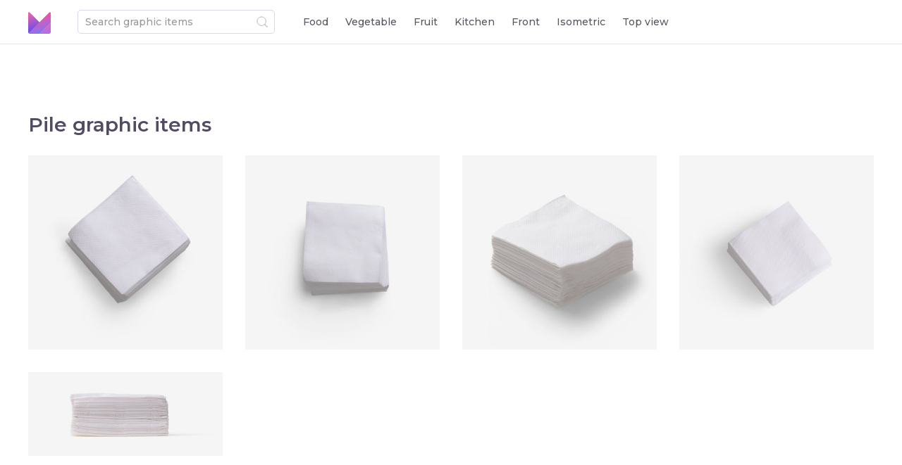

--- FILE ---
content_type: text/html; charset=UTF-8
request_url: https://mockup.graphics/assets/pile
body_size: 5532
content:
<!DOCTYPE html>
<html lang="en">
<head itemscope itemtype="http://schema.org/WPHeader">
    <meta charset="UTF-8">

    <link href="/mockup_graphics/style/assets.css?v=152" rel="stylesheet"> 

  
    <title itemprop="headline">Pile graphic assets</title>

    

        <meta itemprop="description" name="description" property="og:description" content="Graphic resources for designers and creators">
    <meta itemprop="keywords" name="keywords" content="Mockups, Graphics, Assets, Images, Photos, Design">
    <meta name="p:domain_verify" content="b3e37523a3a53890d3489530b40a9566"/>
    <meta name="viewport" content="width=device-width, initial-scale=1">

    <!-- TradeDoubler site verification 3203657 -->
    
<meta property="og:type" content="website" />
<meta property="og:url" content="https://mockup.graphics/assets/pile" />
<meta property="og:title" content="Pile graphic assets" />
<meta property="og:site_name" content="Mockup Graphics">
<meta property="og:locale" content="en_US">
<meta property="og:image" content="https://assets.mockup.graphics/site/og_default.jpg" />

        <!-- Google Tag Manager -->
    <script>(function(w,d,s,l,i){w[l]=w[l]||[];w[l].push({'gtm.start':
            new Date().getTime(),event:'gtm.js'});var f=d.getElementsByTagName(s)[0],
        j=d.createElement(s),dl=l!='dataLayer'?'&l='+l:'';j.async=true;j.src=
        'https://www.googletagmanager.com/gtm.js?id='+i+dl;f.parentNode.insertBefore(j,f);
    })(window,document,'script','dataLayer','GTM-MN2QPDN');</script>
    <!-- End Google Tag Manager -->
    


<!--<link href="https://fonts.googleapis.com/css?family=Heebo:300,400,500&display=swap" rel="stylesheet">-->


    <link href="https://fonts.googleapis.com/css2?family=Montserrat:wght@400;500;600;700&display=swap" rel="stylesheet">

    <link href="https://assets.mockup.graphics/site/ico_32.png" rel="shortcut icon" type="image/x-icon"/>
    <link href="https://assets.mockup.graphics/site/ico_256.png" rel="apple-touch-icon"/>


    <script src="https://cdn.paddle.com/paddle/paddle.js"></script>
    <script type="text/javascript">
        Paddle.Setup({ vendor: 38953 });
    </script>

  <!--<script id="chatBroEmbedCode">/* Chatbro Widget Embed Code Start */function ChatbroLoader(chats,async){async=!1!==async;var params={embedChatsParameters:chats instanceof Array?chats:[chats],lang:navigator.language||navigator.userLanguage,needLoadCode:'undefined'==typeof Chatbro,embedParamsVersion:localStorage.embedParamsVersion,chatbroScriptVersion:localStorage.chatbroScriptVersion},xhr=new XMLHttpRequest;xhr.withCredentials=!0,xhr.onload=function(){eval(xhr.responseText)},xhr.onerror=function(){console.error('Chatbro loading error')},xhr.open('GET','//www.chatbro.com/embed.js?'+btoa(unescape(encodeURIComponent(JSON.stringify(params)))),async),xhr.send()}/* Chatbro Widget Embed Code End */ChatbroLoader({encodedChatId: '78HQc'});</script>
  -->
</head>
<body class="theme-">

        <!-- Google Tag Manager (noscript) -->
    <noscript><iframe src="https://www.googletagmanager.com/ns.html?id=GTM-MN2QPDN"
                      height="0" width="0" style="display:none;visibility:hidden"></iframe></noscript>
    <!-- End Google Tag Manager (noscript) -->
        



<script>
    var CDN = {"cloudinary":{},"imagekit":{"preload":{"src":"https:\/\/ik.imagekit.io\/mockup\/assets2\/tr:w-200,q-30","srcset":{}},"preview":{"src":"https:\/\/ik.imagekit.io\/mockup\/assets2\/tr:w-800","srcset":{}},"normal":{"src":"https:\/\/ik.imagekit.io\/mockup\/assets2\/tr:w-2000,md-true","srcset":{}},"big":{"src":"https:\/\/ik.imagekit.io\/mockup\/assets2\/tr:w-4000,md-true","srcset":{}}},"mockup_graphics":{"srcset":{"0":{"0":"https:\/\/mockup.graphics\/mockup_graphics\/img\/w256","1":"256w"},"1":{"0":"https:\/\/mockup.graphics\/mockup_graphics\/img\/w384","1":"384w"},"2":{"0":"https:\/\/mockup.graphics\/mockup_graphics\/img\/w512","1":"512w"},"3":{"0":"https:\/\/mockup.graphics\/mockup_graphics\/img\/w768","1":"768w"},"4":{"0":"https:\/\/mockup.graphics\/mockup_graphics\/img\/w1024","1":"1024w"},"5":{"0":"https:\/\/mockup.graphics\/mockup_graphics\/img\/w1536","1":"1536w"},"6":{"0":"https:\/\/mockup.graphics\/mockup_graphics\/img\/w2048","1":"2048w"},"7":{"0":"https:\/\/mockup.graphics\/mockup_graphics\/img\/w3072","1":"3072w"},"8":{"0":"https:\/\/mockup.graphics\/mockup_graphics\/img\/w4096","1":"4096w"}},"preload":{"src":"https:\/\/mockup.graphics\/mockup_graphics\/img\/w128","sizes":""},"preview":{"src":"https:\/\/mockup.graphics\/mockup_graphics\/img\/w512","sizes":"(min-width: 614px) 384px, 100vw"},"normal":{"src":"https:\/\/mockup.graphics\/mockup_graphics\/img\/w2048","sizes":"(min-height: 590px) 1024px, (min-height: 438px) 768px, (min-height: 290px) 512px, (min-height: 218px) 384px, (min-width: 1164px) 1024px, (min-width: 1105px) 768px, (min-width: 849px) 1024px, (min-width: 593px) 768px, (min-width: 465px) 512px, (min-width: 337px) 384px, 100vw"},"big":{"src":"https:\/\/mockup.graphics\/mockup_graphics\/img\/w4096","sizes":""},"download":{"psd":"https:\/\/assets.mockup.graphics\/assets\/psd","png":"https:\/\/assets.mockup.graphics\/assets\/png"}},"digitalocean":{"srcset":{"0":{"0":"https:\/\/assets.mockup.graphics\/assets\/jpg\/w256","1":"256w"},"1":{"0":"https:\/\/assets.mockup.graphics\/assets\/jpg\/w384","1":"384w"},"2":{"0":"https:\/\/assets.mockup.graphics\/assets\/jpg\/w512","1":"512w"},"3":{"0":"https:\/\/assets.mockup.graphics\/assets\/jpg\/w768","1":"768w"},"4":{"0":"https:\/\/assets.mockup.graphics\/assets\/jpg\/w1024","1":"1024w"},"5":{"0":"https:\/\/assets.mockup.graphics\/assets\/jpg\/w1536","1":"1536w"},"6":{"0":"https:\/\/assets.mockup.graphics\/assets\/jpg\/w2048","1":"2048w"},"7":{"0":"https:\/\/assets.mockup.graphics\/assets\/jpg\/w3072","1":"3072w"},"8":{"0":"https:\/\/assets.mockup.graphics\/assets\/jpg\/w4096","1":"4096w"}},"preload":{"src":"https:\/\/assets.mockup.graphics\/assets\/jpg\/w128","sizes":""},"preview":{"src":"https:\/\/assets.mockup.graphics\/assets\/jpg\/w512","sizes":"(min-width: 614px) 384px, 100vw"},"normal":{"src":"https:\/\/assets.mockup.graphics\/assets\/jpg\/w2048","sizes":"(min-height: 590px) 1024px, (min-height: 438px) 768px, (min-height: 290px) 512px, (min-height: 218px) 384px, (min-width: 1164px) 1024px, (min-width: 1105px) 768px, (min-width: 849px) 1024px, (min-width: 593px) 768px, (min-width: 465px) 512px, (min-width: 337px) 384px, 100vw"},"big":{"src":"https:\/\/assets.mockup.graphics\/assets\/jpg\/w4096","sizes":""},"download":{"psd":"https:\/\/assets.mockup.graphics\/assets\/psd","png":"https:\/\/assets.mockup.graphics\/assets\/png"}}};


    //var liked = [];
    //var liked_2 = [];
    //var lazy_enabled = 1;
</script>




<div class="feedtoolbar2">

    <div class="logo-container">
        <a href="https://mockup.graphics">
            <svg class="logocolor">
                <use xlink:href="#logocolor"></use>
            </svg>
        </a>
    </div>
    
    <div class="search-container">
        <div class="search-toolbar">
            <form class="js-search track-toolbar-search-form" action="/assets/">
                <div class="search">
                    <svg class="search-icon js-form-submit">
                        <use xlink:href="#loop"></use>
                    </svg>
                    <input id="toolbar-search" name="q" class="input track-toolbar-search-input" type="text" placeholder="Search graphic items">
                </div>
            </form>
        </div>
    </div>



    <div class="menu-container">
        <div class="menu">
            <ul class="items" itemscope itemtype="http://schema.org/SiteNavigationElement">
                <!--add class active-->
                <li class="item  "><a itemprop="url" href="https://mockup.graphics/assets/food">Food</a></li>
                <li class="item  ""><a itemprop="url" href="https://mockup.graphics/assets/vegetable">Vegetable</a></li>
                <li class="item  ""><a itemprop="url" href="https://mockup.graphics/assets/fruit">Fruit</a></li>
                <li class="item  ""><a itemprop="url" href="https://mockup.graphics/assets/kitchen">Kitchen</a></li>
                <li class="item  ""><a itemprop="url" href="https://mockup.graphics/assets/front">Front</a></li>
                <li class="item  ""><a itemprop="url" href="https://mockup.graphics/assets/isometric">Isometric</a></li>
                <li class="item  ""><a itemprop="url" href="https://mockup.graphics/assets/top">Top view</a></li>
                <!--<li class="item external"><a class="track-generator-click" itemprop="url" target="_blank" href="https://generator.graphics/" title="Generator Graphics">Generator Graphics</a></li>-->
            </ul>
        </div>
    </div>



    

</div>


<style>
    .feedtoolbar{
        left: -10000px;
        position: fixed;
    }
</style>
<!---->



    <div style="height: 100px; max-width: 1407px; background: white; margin: 0 auto;"></div>

    <div class="titles" style="max-width: 1327px; margin: 0 auto; background: white;">
        <h1 class="title1">Pile graphic items</h1>
    </div>

    <script type="text/template" class="template-lazy">
        <div class="img img-preload animate "><img src="[[&preloadimage]]"></div>
        <img onerror="this.parentElement.parentElement.remove()" class="img animate track-asset-view" src="[[&mainimage]]" sizes="[[&sizes]]" srcset="[[&srcset]]" itemprop="thumbnailUrl">
    </script>

    <script type="text/template" class="template-lazy-grid">
        <img onerror="this.parentElement.parentElement.parentElement.remove()" class="img track-asset-view " src="[[&mainimage]]" sizes="[[&sizes]]" srcset="[[&srcset]]" itemprop="thumbnailUrl">
    </script>




                

<div class="grid-container js-container">
    <div class="grid js-items">
        






<div class="item"
     itemscope
     itemtype="http://schema.org/ImageObject"
     data-filename="IMG_6920.jpg"
>
    <div class="img-container">

        <img class="img-preload" onerror="this.parentElement.parentElement.parentElement.remove()" src="https://mockup.graphics/mockup_graphics/img/w128/IMG_6920.jpg">

        <a id="asset_1912003012" href="https://mockup.graphics/asset/napkin_6920" class="  img-link js-show-popup-asset js-asset-data js-queue-related js-rotate-instances"
           itemprop="url"
           title="Napkin PSD image with transparent background"
           data-url="napkin_6920"
           data-width="3701"
           data-height="3702"
           data-title="Napkin PSD image with transparent background"
           data-instances="IMG_6920.jpg,IMG_6920_tr.jpg"
           data-filename_like="IMG_6920.jpg"
           data-filename="IMG_6920.jpg"
           data-cdn="mockup_graphics"
           data-download="IMG_6920"
           data-view="Top"
           data-type="image"
           data-paddle_product="0"
        >

                        <img class="img track-asset-view "
                 onerror="this.parentElement.parentElement.parentElement.remove()"
                 itemprop="thumbnailUrl"
                 src="https://mockup.graphics/mockup_graphics/img/w512/IMG_6920.jpg"
                 srcset="https://mockup.graphics/mockup_graphics/img/w256/IMG_6920.jpg 256w,
                        https://mockup.graphics/mockup_graphics/img/w384/IMG_6920.jpg 384w,
                        https://mockup.graphics/mockup_graphics/img/w512/IMG_6920.jpg 512w,
                        https://mockup.graphics/mockup_graphics/img/w768/IMG_6920.jpg 768w,
                        https://mockup.graphics/mockup_graphics/img/w1024/IMG_6920.jpg 1024w"
                 sizes="(min-width: 614px) 384px, 100vw"
                 alt="Napkin PSD image with transparent background"
                 title="Napkin PSD image with transparent background">
            
        </a>
        <div class="asset-title">
            <h3 class="title" itemprop="name"><a href="https://mockup.graphics/asset/napkin_6920">Napkin PSD image with transparent background</a></h3>
        </div>

        
    </div>
</div>







<div class="item"
     itemscope
     itemtype="http://schema.org/ImageObject"
     data-filename="IMG_6922.jpg"
>
    <div class="img-container">

        <img class="img-preload" onerror="this.parentElement.parentElement.parentElement.remove()" src="https://mockup.graphics/mockup_graphics/img/w128/IMG_6922.jpg">

        <a id="asset_885303557" href="https://mockup.graphics/asset/napkin_6922" class="  img-link js-show-popup-asset js-asset-data js-queue-related js-rotate-instances"
           itemprop="url"
           title="Napkin image asset with transparent background"
           data-url="napkin_6922"
           data-width="4067"
           data-height="4067"
           data-title="Napkin image asset with transparent background"
           data-instances="IMG_6922.jpg,IMG_6922_tr.jpg"
           data-filename_like="IMG_6922.jpg"
           data-filename="IMG_6922.jpg"
           data-cdn="mockup_graphics"
           data-download="IMG_6922"
           data-view="Top"
           data-type="image"
           data-paddle_product="0"
        >

                        <img class="img track-asset-view "
                 onerror="this.parentElement.parentElement.parentElement.remove()"
                 itemprop="thumbnailUrl"
                 src="https://mockup.graphics/mockup_graphics/img/w512/IMG_6922.jpg"
                 srcset="https://mockup.graphics/mockup_graphics/img/w256/IMG_6922.jpg 256w,
                        https://mockup.graphics/mockup_graphics/img/w384/IMG_6922.jpg 384w,
                        https://mockup.graphics/mockup_graphics/img/w512/IMG_6922.jpg 512w,
                        https://mockup.graphics/mockup_graphics/img/w768/IMG_6922.jpg 768w,
                        https://mockup.graphics/mockup_graphics/img/w1024/IMG_6922.jpg 1024w"
                 sizes="(min-width: 614px) 384px, 100vw"
                 alt="Napkin image asset with transparent background"
                 title="Napkin image asset with transparent background">
            
        </a>
        <div class="asset-title">
            <h3 class="title" itemprop="name"><a href="https://mockup.graphics/asset/napkin_6922">Napkin image asset with transparent background</a></h3>
        </div>

        
    </div>
</div>







<div class="item"
     itemscope
     itemtype="http://schema.org/ImageObject"
     data-filename="IMG_6984.jpg"
>
    <div class="img-container">

        <img class="img-preload" onerror="this.parentElement.parentElement.parentElement.remove()" src="https://mockup.graphics/mockup_graphics/img/w128/IMG_6984.jpg">

        <a id="asset_772684457" href="https://mockup.graphics/asset/napkin_6984" class="  img-link js-show-popup-asset js-asset-data js-queue-related js-rotate-instances"
           itemprop="url"
           title="Napkin image asset with transparent background"
           data-url="napkin_6984"
           data-width="2961"
           data-height="2962"
           data-title="Napkin image asset with transparent background"
           data-instances="IMG_6984.jpg,IMG_6984_tr.jpg"
           data-filename_like="IMG_6984.jpg"
           data-filename="IMG_6984.jpg"
           data-cdn="mockup_graphics"
           data-download="IMG_6984"
           data-view="Isometric"
           data-type="image"
           data-paddle_product="0"
        >

                        <img class="img track-asset-view "
                 onerror="this.parentElement.parentElement.parentElement.remove()"
                 itemprop="thumbnailUrl"
                 src="https://mockup.graphics/mockup_graphics/img/w512/IMG_6984.jpg"
                 srcset="https://mockup.graphics/mockup_graphics/img/w256/IMG_6984.jpg 256w,
                        https://mockup.graphics/mockup_graphics/img/w384/IMG_6984.jpg 384w,
                        https://mockup.graphics/mockup_graphics/img/w512/IMG_6984.jpg 512w,
                        https://mockup.graphics/mockup_graphics/img/w768/IMG_6984.jpg 768w,
                        https://mockup.graphics/mockup_graphics/img/w1024/IMG_6984.jpg 1024w"
                 sizes="(min-width: 614px) 384px, 100vw"
                 alt="Napkin image asset with transparent background"
                 title="Napkin image asset with transparent background">
            
        </a>
        <div class="asset-title">
            <h3 class="title" itemprop="name"><a href="https://mockup.graphics/asset/napkin_6984">Napkin image asset with transparent background</a></h3>
        </div>

        
    </div>
</div>







<div class="item"
     itemscope
     itemtype="http://schema.org/ImageObject"
     data-filename="IMG_7120.jpg"
>
    <div class="img-container">

        <img class="img-preload" onerror="this.parentElement.parentElement.parentElement.remove()" src="https://mockup.graphics/mockup_graphics/img/w128/IMG_7120.jpg">

        <a id="asset_1200216295" href="https://mockup.graphics/asset/napkin_7120" class="  img-link js-show-popup-asset js-asset-data js-queue-related js-rotate-instances"
           itemprop="url"
           title="Napkin image with transparent background"
           data-url="napkin_7120"
           data-width="4596"
           data-height="3447"
           data-title="Napkin image with transparent background"
           data-instances="IMG_7120.jpg,IMG_7120_tr.jpg"
           data-filename_like="IMG_7120.jpg"
           data-filename="IMG_7120.jpg"
           data-cdn="mockup_graphics"
           data-download="IMG_7120"
           data-view="Angled"
           data-type="image"
           data-paddle_product="0"
        >

                        <img class="img track-asset-view "
                 onerror="this.parentElement.parentElement.parentElement.remove()"
                 itemprop="thumbnailUrl"
                 src="https://mockup.graphics/mockup_graphics/img/w512/IMG_7120.jpg"
                 srcset="https://mockup.graphics/mockup_graphics/img/w256/IMG_7120.jpg 256w,
                        https://mockup.graphics/mockup_graphics/img/w384/IMG_7120.jpg 384w,
                        https://mockup.graphics/mockup_graphics/img/w512/IMG_7120.jpg 512w,
                        https://mockup.graphics/mockup_graphics/img/w768/IMG_7120.jpg 768w,
                        https://mockup.graphics/mockup_graphics/img/w1024/IMG_7120.jpg 1024w"
                 sizes="(min-width: 614px) 384px, 100vw"
                 alt="Napkin image with transparent background"
                 title="Napkin image with transparent background">
            
        </a>
        <div class="asset-title">
            <h3 class="title" itemprop="name"><a href="https://mockup.graphics/asset/napkin_7120">Napkin image with transparent background</a></h3>
        </div>

        
    </div>
</div>







<div class="item"
     itemscope
     itemtype="http://schema.org/ImageObject"
     data-filename="IMG_6789.jpg"
>
    <div class="img-container">

        <img class="img-preload" onerror="this.parentElement.parentElement.parentElement.remove()" src="https://mockup.graphics/mockup_graphics/img/w128/IMG_6789.jpg">

        <a id="asset_1618031177" href="https://mockup.graphics/asset/napkin_6789" class="  img-link js-show-popup-asset js-asset-data js-queue-related js-rotate-instances"
           itemprop="url"
           title="Napkin PSD image with transparent background"
           data-url="napkin_6789"
           data-width="4669"
           data-height="2001"
           data-title="Napkin PSD image with transparent background"
           data-instances="IMG_6789.jpg,IMG_6789_tr.jpg"
           data-filename_like="IMG_6789.jpg"
           data-filename="IMG_6789.jpg"
           data-cdn="mockup_graphics"
           data-download="IMG_6789"
           data-view="Front"
           data-type="image"
           data-paddle_product="0"
        >

                        <img class="img track-asset-view "
                 onerror="this.parentElement.parentElement.parentElement.remove()"
                 itemprop="thumbnailUrl"
                 src="https://mockup.graphics/mockup_graphics/img/w512/IMG_6789.jpg"
                 srcset="https://mockup.graphics/mockup_graphics/img/w256/IMG_6789.jpg 256w,
                        https://mockup.graphics/mockup_graphics/img/w384/IMG_6789.jpg 384w,
                        https://mockup.graphics/mockup_graphics/img/w512/IMG_6789.jpg 512w,
                        https://mockup.graphics/mockup_graphics/img/w768/IMG_6789.jpg 768w,
                        https://mockup.graphics/mockup_graphics/img/w1024/IMG_6789.jpg 1024w"
                 sizes="(min-width: 614px) 384px, 100vw"
                 alt="Napkin PSD image with transparent background"
                 title="Napkin PSD image with transparent background">
            
        </a>
        <div class="asset-title">
            <h3 class="title" itemprop="name"><a href="https://mockup.graphics/asset/napkin_6789">Napkin PSD image with transparent background</a></h3>
        </div>

        
    </div>
</div>



    </div>

    </div>


    <div style="height: 60px; background: white; max-width: 1407px; margin: 0 auto;"></div>



    

<script type="text/template" class="template-mainimage">
    <div class="main-image js-main-image" data-filename="[[&filename]]" data-image="[[&mainimage]]" data-fullsize="[[&fullsize]]" data-cdn="[[&cdn]]" data-width="[[&width]]" data-height="[[&height]]">
        <!--<div class="preload">
            <img class="preloadimg" src="[[&preview]]">
        </div>-->
        <img style="position: relative;" class="mainimg js-zoom track-asset-zoom-in" src="[[&mainimage]]" sizes="[[&sizes]]" srcset="[[&srcset]]">
    </div>
</script>

<div class="popup-asset js-popup-asset" style="display: none;">


    <div class="popup-content">

        <div class="turn turn-prev js-prev noselect track-asset-prev"></div>
        <div class="turn turn-next js-next noselect track-asset-next"></div>

        <div class="popup-wrap">


            <div class="content" style="position: relative; margin: 0 auto; background: white; max-width: 1407px;">

                <div class="popup-close js-popup-close track-asset-close"></div>

                <div class="asset">

                    <div class="asset-main">
                        <div class="image-container js-image-container">



                        </div>
                    </div>

                    <div class="asset-info">
                        <div class="asset-info-wrapper">


                            <!--<div class="asset-like-container js-asset-like-container">
                                <div class="asset-like js-asset-like track-like">
                                    <svg class="like-icon">
                                        <use xlink:href="#like"></use>
                                    </svg>
                                    <svg class="like-empty-icon">
                                        <use xlink:href="#like-empty"></use>
                                    </svg>

                                </div>
                                <div class="asset-like-text">
                                    Add to your collection
                                </div>
                                <div class="profile-link">
                                    <a href="/profile">Your Collection &rarr;</a>
                                </div>
                            </div>-->

                            <h2 class="title-asset js-title-asset"></h2>


                            <div class="premium-label js-premium-label" style="display: none" >
                                <svg class="crown-icon">
                                    <use xlink:href="#crown"></use>
                                </svg>
                                Premium
                            </div>


                            <ul class="asset-info-items">
                                <li class="item"><span class="js-asset-view"></span> view</li>
                                <li class="item">Layered PSD</li>
                                <li class="item">Isolated image</li>
                                <li class="item">Separated shadow</li>
                                <li class="item">Changeable background</li>
                                <li class="item"><span class="js-asset-width">4000</span>&times;<span class="js-asset-height">3000</span>px</li>
                            </ul>


                            <div class="tabs-download-type js-popup-tabs-download-type">
                                <div class="item psd active" data-download-type="psd">PSD</div>
                                <div class="item png" data-download-type="png">PNG</div>
                            </div>

                            <div class="button-item">
                                <a href="#" class="button js-download track-download">Download</a>
                                <a href="#" style="display: none; " class="js-popup-paddle_button paddle_button button" data-product="">Buy for $2.50</a>
                            </div>


                        </div>
                    </div>


                </div>

                <div class="asset-keywords">
                    <h3 class="asset-subtitle">Related keywords</h3> 
                    <ul class="asset-keywords-items js-tags">
                        

    <li class="item"><a href="https://mockup.graphics/assets/"></a></li>

                    </ul>
                </div>


                <div class="related-container">
                    <h3 class="asset-subtitle">Related assets</h3>

                    <div class="related js-related">


                        
                        <script type="text/template" class="template-lazy-grid">
                            <img onerror="this.parentElement.parentElement.parentElement.remove()" class="img track-asset-view " src="[[&mainimage]]" sizes="[[&sizes]]" srcset="[[&srcset]]" itemprop="thumbnailUrl">
                        </script>

                        <div class="grid-container js-container">
                            <div class="grid js-items">

                            </div>

                        </div>

                        

                    </div>
                </div>

            </div>
        </div>
    </div>
</div>

    <script type="text/template" class="template-zoom">
    
    <div class="js-zoomed-move track-asset-zoom-out" style="width: 100%; height: 100%; background: url([[&image]]) no-repeat; background-size: [[&width]]px auto; background-position: 50% 50%;"></div>
</script>

<div class="popup-zoom" style="display: none;">
    <div class="popup-zoom-scroll">

        <div class="zoomed js-zoomed">

        </div>

    </div>
</div>




<div id="LZ" class="LZ"></div>

<script>(function(t){var r=new XMLHttpRequest();r.open('GET','https://mockup.graphics/mockup_graphics/images/sprite.svg?v=103',true);r.setRequestHeader('X-Requested-With','XMLHttpRequest');r.onreadystatechange=function(){if(r.readyState !== 4) return void 0;var lz = document.getElementById('LZ');if(!lz){document.createElement('DIV');lz.id='LZ';lz.className='LZ';t.appendChild(lz);};var d=document.createElement('DIV');d.innerHTML=r.responseText;lz.appendChild(d);};r.send();})(document.body);</script>

<script src="https://ajax.googleapis.com/ajax/libs/jquery/3.4.1/jquery.min.js"></script>


<script type="text/javascript" src="/mockup_graphics/js/mustache.js"></script>
<script>Mustache.tags = ["[[", "]]"];</script>

<script type="text/javascript" src="/mockup_graphics/js/assets.min.js?v=68"></script> 



    
<div class="assets_footer">
    <div class="footer_wrapper">
        <div class="block">
            <ul>
                <li>About</li>
                <li><a href="https://mockup.graphics/privacy">Privacy policy</a></li>
                <li><a href="https://mockup.graphics/license">License</a></li>
                <li><a href="mailto:mockup.flow.graphics@gmail.com">Contact</a></li>
            </ul>
        </div>
        <!--
        <div class="block">
            <ul>
                <li>Help</li>
                <li><a href="#">FAQ</a></li>
                <li><a href="#">How use mockups</a></li>
                <li><a href="#">How create scene</a></li>
                <li><a href="#">Why mockups need</a></li>
                <li><a href="#">Best practices</a></li>
            </ul>
        </div>
        -->
        <div class="block">
            <ul>
                <li>Categories</li>
                <li><a href="https://mockup.graphics/assets/packages">Packages mockups</a></li>
                <li><a href="https://mockup.graphics/assets/vegetable">Vegetable</a></li>
                <li><a href="https://mockup.graphics/assets/food">Food</a></li>
                <li><a href="https://mockup.graphics/assets/kitchen">Kitchen</a></li>
                <li><a href="https://mockup.graphics/assets/fruit">Fruit</a></li>
                <li><a href="https://mockup.graphics/assets/floral">Floral</a></li>
            </ul>
        </div>
        <div class="block">
            <ul>
                <li>Social</li>
                <li><a href="https://www.instagram.com/graphicitems/">Instagram</a></li>
                <li><a href="https://www.facebook.com/Mockup-Graphics-105192361218647">Facebook</a></li>
                <li><a href="https://www.pinterest.ru/mockup_graphics/">Pinterest</a></li>
                <!--<li><a href="https://www.behance.net/mockup_graphics">Behance</a></li>-->
                <li><a href="https://unsplash.com/@mockupgraphics">Unsplash </a></li>
            </ul>
        </div>
        <!--
        <div class="block">
            <ul>
                <li>Projects</li>
                <li><a href="#">Online mockups</a></li>
                <li><a href="#">Online scene creator</a></li>
                <li><a href="#">Mesh gradient</a></li>
                <li><a href="#">Simple mockups</a></li>
            </ul>
        </div>
        -->
        <div class="block">
            <ul>
                <li>Our Stocks</li>
                <li><a style="color: #ffdb75; font-weight: 500;" href="https://stock.adobe.com/contributor/210024978/Flow%20Graphics">Adobe Stock</a></li>
                <li><a style="color: #ffdb75; font-weight: 500;" href="https://www.shutterstock.com/g/graphicitems?rid=285591157&utm_medium=email&utm_source=ctrbreferral-link">Shutterstock</a></li>
            </ul>
        </div>
        <div class="block">

            <div style="display: inline-block; text-align: center;">
                <div class="logo-footer" style="margin: 0 0 10px;">
                    <a href="https://mockup.graphics" title="Mockup Graphics - free design resources">
                        <svg class="logocolor" style="width: 32px; height: 32px;">
                            <use xlink:href="#logocolor"></use>
                        </svg>
                    </a>
                </div>
                <div class="copy" style="font-size: 10px;">
                    Copyright &copy; 2023<br>
                    Mockup Graphics
                </div>
            </div>
        </div>
    </div>
</div>

    </body>
</html>

--- FILE ---
content_type: text/css
request_url: https://mockup.graphics/mockup_graphics/style/assets.css?v=152
body_size: 6513
content:

video::-webkit-media-controls-start-playback-button {
    display: none !important;
}
*::-webkit-media-controls-panel {

    display: none!important;

    -webkit-appearance: none;

}

*::--webkit-media-controls-play-button {

    display: none!important;

    -webkit-appearance: none;

}

*::-webkit-media-controls-start-playback-button {

    display: none!important;

    -webkit-appearance: none;

}


html,body{
    background: #f5f5f5;
    padding: 0;
    margin: 0;
    width: 100%;
    height: 100%;
    font-family: 'Montserrat', 'Helvetica', 'Arial', sans-serif;
    font-size: 14px;
    font-weight: 500;
    color: #2c303c;
    -webkit-font-smoothing: antialiased;
    -moz-osx-font-smoothing: grayscale;
}

h1, h2, h3, h4, h5, h6, p{
    padding: 0;
    margin: 0;
    font-weight: 500;
}

table{
    border-collapse: collapse;
}
table, caption, tbody, tfoot, thead, tr, th, td {
    margin: 0;
    padding: 0;
    border: 0;
    outline: 0;
    font-size: 100%;
    vertical-align: baseline;
    background: transparent;
}

a{
    color: #617aff;
    text-decoration: none;
    outline: none;
}
a:hover{
    color: #7086fb;
}
button{
    outline: none;
    border: none;
    font-family: "Montserrat", sans-serif;
}
input{
    font-family: "Montserrat", sans-serif;
    font-weight: 500;
    outline: none;
}
::placeholder {
    color: #999;
}

body .feedtoolbar{
    left: 0;
}
.feedtoolbar{
    background: white;
    position: fixed;
    width: 100%;
    z-index: 4;
    height: 56px;
    font-size: 14px;

}
.feedtoolbar.shadow{
    box-shadow: 0 0 5px rgba(0,0,0,0.1);
}
.feedtoolbar .logo{
    width: 20px;
    height: 20px;
    position: absolute;
    top: 18px;
    left: 40px;
    fill: #534B62;
}
.feedtoolbar .logoblue{
    width: 30px;
    height: 30px;
    position: absolute;
    top: 12px;
    left: 40px;
}
.feedtoolbar .logocolor{
    width: 30px;
    height: 30px;
    position: absolute;
    top: 12px;
    left: 40px;
}
.logo_transparent{

}




.toolbar{
    position: fixed;
    width: 100%;
    min-height: 15px;
    background: #fff;
    z-index: 4;
    padding: 14px 0;
    font-size: 14px;
    box-shadow: 0 0 8px rgba(0,0,0,0.1);
}
.toolbar .logo{
    width: 30px;
    position: absolute;
    top: 8px;
    left: 40px;
}
.logo_white{
    display: none;
}
.theme-dark .logo_white{
    display: block;
}
.theme-dark .logo_black{
    display: none;
}

.toolbar .menu,
.toolbar .menu .item{
    margin: 0;
    padding: 0;
    list-style: none;
}
.toolbar .menu{
    padding-left: 150px;
    padding-right: 60px;
}
.toolbar .menu .item{
    display: inline-block;
    margin-right: 20px;
}
.feedtoolbar2 .menu .item a{

}
.feedtoolbar2 .menu .item.external a{
    color: #7a58ff;
    /*color: #ff2981;*/
    font-weight: 600;
    text-decoration: underline;
}



.theme-dark .toolbar .menu .item a{
    color: #fff; /*#6f74fd*/
}

.login-link{
    position: absolute;
    right: 20px;
    top: 14px;
    color: black;
}
.theme-dark .login-link{
    color: white;
}



.feedtoolbar .menu .items,
.feedtoolbar .menu .item{
    margin: 0;
    padding: 0;
    list-style: none;
}
.feedtoolbar .menu{
    position: absolute;
    top: 19px;
    left: 100px;
    width: 40%;
    height: 18px;

}
.feedtoolbar .menu .item{
    display: inline-block;
    margin-right: 20px;
    position: relative;
    line-height: 18px;
}


@media only screen and (max-width: 460px) {
    .feedtoolbar .menu{
        width: 20%
    }
}

.feedtoolbar .menu .item a{
    color: #444;
}
.feedtoolbar .menu .item a:hover{
    color: #7086fb;
}

.feedtoolbar .menu .item-more{
    font-size: 18px;
    line-height: 14px;
    font-weight: 600;
    color: #444;
    cursor: pointer;
}

.menu-more-container{
    background: white;
    border-radius: 5px;
    transform: translateX(-50%);
    position: absolute;
    top: 26px;
    left: 7px;
    width: 180px;
    box-shadow: 0 1px 5px rgba(0,0,0,0.15);
}
.menu-more-container ul,
.menu-more-container li{
    padding: 0;
    margin: 0;
    list-style: none;
}

.menu-more-container:after{
    content: "";
    width: 18px;
    height: 18px;
    background: white;
    position: absolute;
    top: 0;
    left: 50%;
    transform: translate(-50%,-20%) rotate(45deg);
    border-radius: 8px;
    box-shadow: 0 1px 5px rgba(0,0,0,0.15);
    z-index: 1;
}

.flow-from{
    display: inline-block;
    height: 18px;
    overflow: hidden;
    vertical-align: middle;
}
.flow-from .items{
    white-space: normal;
}
.flow-to{
    position: relative;
    display: inline-block;
    height: 18px;
    vertical-align: middle;
}
.flow-items-from{
    display: inline-block;
}
.feedtoolbar .menu .flow-to .items{
    background: white;
    position: relative;
    z-index: 2;
    border-radius: 6px;
    padding: 15px 20px;
}
.feedtoolbar .menu .flow-to .item a{
    display: block;
    padding: 5px 0;
}
.feedtoolbar .menu .flow-to .item{
    display: block;
}
.flow-to-container{
    position: absolute;
}


.search-toolbar{
    position: absolute;
    z-index: 2;
    top: 10px;
    right: 200px;
    width: 16%;
    transition: width 0.2s ease, right 0.2s ease;
}
.search-toolbar:focus-within{
    width: 30%;
    right: 96px;
}
.search .input{
    width: 100%;
    font-size: 14px;
    line-height: 28px;
    padding: 2px 20px 2px 38px;
    border: solid 1px #ded7e8;
    color: #333;
    border-radius: 5px;
    box-sizing: border-box;
}



.search .input:focus{
    background: #fff;
    box-shadow: 0 1px 4px rgba(0,0,0,0.1);
}

.search{
    position: relative;
}
.search-icon{
    width: 16px;
    height: 16px;
    position: absolute;
    top: 9px;
    left: 16px;
    font-size: 0;
    fill: none;
}


.main-search{
    max-width: 1340px;
    margin: 0 auto 80px;
    padding: 80px 40px;
}
.main-search .search{
    width: 100%;
    max-width: 600px;
    margin: 0 auto;
}
.main-search .search-icon{
    width: 24px;
    height: 24px;
    left: 24px;
    top: 12px;
}
.main-search .input{
    height: 50px;
    font-size: 14px;
    font-weight: 500;
    padding: 6px 30px 6px 60px;
    width: 100%;
    box-sizing: border-box;
}

.maintitle{
    font-family: 'Montserrat', sans-serif;
    font-weight: 600;
    font-size: 96px;
    text-align: center;
    margin: 0 0 60px;
    color: #534B62; /*#0A369D;*/ /*#253C78;*/
}
.maintitle2{
    text-align: center;
    margin: 0 0 0px;
    font-size: 28px;
    font-weight: 400;
    font-family: 'Montserrat', sans-serif;
    color: #534b62;
}
.video{
    width: 256px;
    height: 256px;
    transform: scale(0.5);
    position: absolute;
    margin: 0 auto;
    left: 0;
    right: 0;
    top: 125px;
}
@media only screen and (max-width: 1134px){
    .maintitle{
        font-size: 64px;
    }
    .video{
        top:70px;
    }
}
@media only screen and (max-width: 768px){
    .maintitle{
        font-size: 56px;
    }
    .maintitle span{
        display: none;
    }
    .maintitle2{
        padding-top: 100px;
    }
    .video{
        top: 0;
    }
}

.profile{
    position: absolute;
    right: 38px;
    top: 20px;
    width: 18px;
    height: 18px;
    cursor: pointer;
    border-radius: 100%;
}
.profile-icon{
    width: 100%;
    height: 100%;
    fill: #534B62;
}



.donate a{
    background: #595dfe;
    display: inline-block;
    padding: 0 30px;
    height: 34px;
    line-height: 34px;
    border-radius: 5px;
    color: white;
    font-weight: 500;
}
.donate a:hover{
    background: #6366fb;
}

.titles{
    max-width: 1327px;
    margin: 0 auto 80px;
    padding: 0 40px;
}
.page-profile .titles{
    background: white;
    padding-top: 60px;
    padding-bottom: 30px;
    margin-bottom: 0;
}
.title1{
    font-family: 'Montserrat', sans-serif;
    font-size: 28px;
    line-height: 28px;
    font-weight: 600;
    color: #534B62;
}

.titles-message{
    max-width: 600px;
    margin: 0 auto;
    padding: 60px 40px;
    text-align: center;
}
.title-message{
    font-size: 22px;
    line-height: 30px;
    font-weight: 500;
}
.title-message-small{
    font-size: 14px;
    padding-top: 20px;
    line-height: 18px;
}

.grid-container{
    max-width: 1327px;
    margin: 0 auto;
    padding: 30px 40px;
    background: white;
}
.monolite .grid-container{
    background: none;
}
.grid{
    display: grid;
    grid-gap: 32px;
    grid-template-columns: repeat(auto-fit, minmax(240px, 1fr));
    /*grid-template-rows: repeat(2, 200px);*/
}

@media only screen and (max-width: 480px) {
    .grid{
        grid-gap: 30px;
        grid-template-columns: 1fr;
    }
    .related .grid-container{
        padding: 30px 0;
    }
    .page-asset .related .grid-container{
        padding: 30px 40px;
    }
}

.grid .img-preload{
    width: 100%;
    filter: blur(2px);
    opacity: 0.2;
    vertical-align: middle;
}
.grid .img-container{
    background: #f5f5f5;
    height: 100%;
    font-size: 0;
    text-align: center;
    position: relative;
}
.grid .img{
    max-width: 100%;
    height: auto;
    position: absolute;
    left: 0;
    top: 50%;
    transform: translateY(-50%);
}
.grid .img-container img{
    vertical-align: middle;
}
.grid .img-link{
    display: block;
    width: 100%;
    height: 100%;
    position: absolute;
    top: 0;
    left: 0;
}
.grid .img-container .img-link:after,
.grid .img-container:after{
    content: "";
    display: inline-block;
    height: 100%;
    vertical-align: middle;
}





/*html {
    box-sizing: border-box;
}

*,
*:before,
*:after {
    box-sizing: inherit;
}*/





.masonry-container{
    margin: 0 40px;
    position: relative; overflow: hidden;
}
/* The Masonry Container */
.masonry {

    margin: 0 auto;
    max-width: 1327px;
    column-gap: 30px;
}

/* The Masonry Brick */
.masonry .item {
    display: inline-block;
    padding: 0;
    margin: 0 0 28px;
    text-align: center;
    position: relative;
    width: 100%;
    /* overflow: hidden; Danger! Danger! Break down masonry in Safari 13 */
    background: #f5f5f5;
}

.masonry .img.img-preload{
    width: 100%;
    overflow: hidden;
}
.masonry .img.img-preload img{
    width: 100%;
    filter: blur(2px);
}
.masonry .img{
    position: absolute;
    left: 0;
    top: 0;
    max-width: 100%;
    height: auto;
    /*transform: scale(0.5) translate(-100%, -100%);*/
}
.masonry .img.animate{
    animation: 0.4s ease-in-out show;
}
@keyframes show { from { opacity: 0; } to { opacity: 1; }  }


/* Masonry on large screens */
@media only screen and (min-width: 1135px) {
    .masonry {
        column-count: 3;
    }
}

/* Masonry on medium-sized screens */
@media only screen and (max-width: 1134px) and (min-width: 593px) {
    .masonry {
        column-count: 2;
    }
    .popup-asset .masonry-container{
        margin: 0;
    }
    .popup-asset .related{
        padding: 0 30px 80px;
    }
    .main-search{
        padding: 40px 40px 0;
    }
}

/* Masonry on small screens */
@media only screen and (max-width: 592px) {
    .masonry {
        column-count: 1;
    }
    .popup-asset .masonry-container{
        margin: 0;
    }
    .popup-asset .related{
        padding: 0 30px 80px;
    }
    .main-search{
        padding: 40px 40px 0;
    }
}



.masonry .img-link{
    display: block;
    position: absolute;
    width: 100%;
    height: 100%;
}

.disable-scroll{
    overflow: hidden;
}
.popup-asset{
    position: fixed;
    z-index: 10;
    top: 0;
    left: 0;
    width: 100%;
    height: 100%;
}
.popup-content{
    width: 100%;
    height: 100%;
    background: white;
    margin: auto;
    position: absolute;
    left: 0;
    right: 0;
    top: 0;
    bottom: 0;
    overflow: scroll;
    background: rgba(0,0,0,0.65);
}
.popup-wrap{
    margin: 32px 90px;
}
.popup-close{
    width: 50px;
    height: 50px;
    position: fixed;
    right: 30px;
    top: 32px;
    cursor: pointer;
}
.popup-close:before,
.popup-close:after{
    content: "";
    width: 32px;
    height: 2px;
    border-radius: 2px;
    background: white;
    position: absolute;
    margin: auto;
    left: 0;
    right: 0;
    top: 0;
    bottom: 0;
}
.popup-close:before{
    transform: rotate(-45deg);
}
.popup-close:after{
    transform: rotate(45deg);
}

.turn{
    position: fixed;
    top: 50vh;
    width: 50px;
    height: 50px;
    cursor: pointer;
    line-height: 50px;
    text-align: center;
    font-size: 40px;
}
.turn-prev{
    left: 40px;
}
.turn-next{
    right: 40px;
}
.turn:after,
.turn:before{
    content: "";
    width: 20px;
    height: 2px;
    border-radius: 2px;
    background: white;
    position: absolute;
    left: 0;
    right: 0;
    top: 0;
    bottom: 0;
    margin: auto;
}
.turn-prev:after{
    transform: rotate(-45deg) translateY(-9px);
}
.turn-prev:before{
    transform: rotate(45deg) translateY(9px);
}
.turn-next:after{
    transform: rotate(-45deg) translateY(9px);
}
.turn-next:before{
    transform: rotate(45deg) translateY(-9px);
}

.asset{
    position: relative;
}
.asset:after{
    content: "";
    display: table;
    clear: both;
}
.button-item{
    margin: 0 0 10px;
}
.button{
    display: block;
    width: 100%;
    color: white;
    text-align: center;
    height: 44px;
    line-height: 44px;
    border-radius: 46px;
    font-size: 14px;
    font-weight: 600;
    cursor: pointer;
    background: #9159ff;
}

.button:hover{
    background: #7e3dfd;
    color: white;
}
.title-asset{
    font-family: "Montserrat", sans-serif;
    font-size: 14px;
    line-height: 16px;
    margin: 0 0 24px;
    font-weight: 700;
    color: #28252f;
}
.subtitle-asset{
    font-size: 14px;
    margin: 0 0 12px;
    color: #333;
    font-weight: 600;
}
.asset-info-items,
.asset-info-items .item{
    margin: 0;
    padding: 0;
    list-style: none;
}
.asset-info-items{
    margin: 0 0 34px;
}
.asset-info-items .item{
    margin: 0 0 10px;
    padding-left: 32px;
    position: relative;
}
.asset-info-items .item:before{
    content: "";
    position: absolute;
    font-size: 0;
    width: 16px;
    height: 1px;
    background: #777;
    border-radius: 10px;
    left: 4px;
    top: 9px;
}

.asset-like-container{
    margin: 0 0 16px;
}


.main-image{
    margin: 0 auto 30px;
    position: relative;
    overflow: hidden;
    display: flex;
    align-items: center;
    justify-content: center;
}
.main-image:first-child{
    background: url(https://mockup.graphics/mockup_graphics/images/preload.gif) no-repeat center;
    min-height: 32px;
}


.main-image .preload{
    position: relative;
    overflow: hidden;
    height: 100%;
}
.main-image .preloadimg{
    display: block;
    max-width: 100%;
    height: auto;
    max-height: 75vh;
    filter: blur(3px);
    object-fit: contain;
}
.main-image .mainimg{
    position: absolute;
    z-index: 2;
    max-width: 100%;
    height: auto;
    max-height: 75vh;
    cursor: zoom-in;
    object-fit: contain;
}

.page-asset .main-image .mainimg{
    position: relative;
}

.object-fit-fallback .main-image .preloadimg,
.object-fit-fallback .main-image .mainimg{
    max-height: none;
}

.related{
    padding: 0 0 80px;
}

.related-container .asset-subtitle{
    max-width: 1366px;
    padding: 0 70px;
}

.asset{
    margin: 0 auto 60px;
    max-width: 1366px;
    padding: 0 70px;
    min-height: 100vh;
}

.asset-main{
    width:75%;
    float: left;
    padding-top: 40px;
}
.asset-info{
    width: 25%;
    float: right;
    position: sticky;
    position: -webkit-sticky;
    top: 0;
}
.asset-info-wrapper{
    margin: 40px 0 30px 40px;
}
.page-asset .asset-info{
    top: 60px;
}


.asset-like-container:after{
    content: "";
    display: table;
    clear: both;
}
.asset-like{
    position: relative;
    width: 24px;
    height: 24px;
    cursor: pointer;
    float: left;
}
.asset-like .like-icon{
    display: none;
}

.asset-like .like-icon,
.asset-like .like-empty-icon{
    position: absolute;
    top: 0;
    left: 0;
    width: 100%;
    height: 100%;
    fill: #999;
    pointer-events: none;
}

.asset-like-container.liked .asset-like .like-icon{
    display: block;
    fill: #E84855;
}
.asset-like-container.liked .asset-like .like-empty-icon{
    display: none;
}

.asset-like-text{
    padding-left: 32px;
    padding-top: 3px;
    color: #999;
    white-space: nowrap;
}
.liked .asset-like-text{
    display: none;
}
.asset-like-container .profile-link{
    display: none;
    padding-left: 32px;
    padding-top: 3px;
}
.asset-like-container.liked .profile-link{
    display: block;
}


.asset-subtitle{
    font-family: "Montserrat", sans-serif;
    font-size: 28px;
    line-height: 28px;
    font-weight: 600;
    margin: 0 auto 30px;
    color: #534B62;
}

.asset-subtitle2{
    font-family: "Montserrat", sans-serif;
    font-size: 14px;
    line-height: 16px;
    font-weight: 600;
    margin: 0 auto 12px;
    color: #534B62;
}


.asset-keywords, .asset-container{
    max-width: 1366px;
    margin: 0 auto 80px;
    padding: 0 70px;
}

.asset-keywords-items,
.asset-keywords-items .item{
    margin: 0;
    padding: 0;
    list-style: none;
}
.asset-keywords-items .item{
    display: inline-block;
    margin: 0 2px 10px 0;
}
.asset-keywords-items .item a{
    display: inline-block;
    border: solid 1px #534B62;
    padding: 8px 20px;
    border-radius: 40px;
    color: #534B62;
}
.asset-keywords-items .item a:hover{
    background: #534B62;
    color: white;
}

@media only screen and (max-width: 1104px) {

    .asset{
        padding: 0 40px;
        margin: 0 auto 40px;
        min-height: auto;
    }
    .asset-main,
    .asset-info{
        position: static;
        float: none;
        width: 100%;
    }
    .asset-main{
        padding-top: 30px;
    }
    .asset-info{
        padding-top: 0px;
    }
    .related-container .asset-subtitle{
        padding: 0 30px;
    }
    .asset-keywords{
        padding: 0 30px;
        margin: 0 auto 40px;
    }
    .asset-container{
        padding: 0 40px;
        margin: 0 auto 40px;
    }
    .asset-info-wrapper{
        margin: 0;
        position: relative;
    }
    .asset-info .button-item{

    }
    .asset-info-item{
        display: none;
    }

    .popup-asset .asset{
        padding: 0 30px;

    }
    .popup-asset .asset-main{
        padding-top: 30px;
    }
    .popup-asset .asset-info{
        margin: 0;
        width: auto;
    }
    .popup-wrap{
        margin: 38px 38px;
    }
    .turn-prev{
        left: 0;
    }
    .turn-next{
        right: 0;
    }
    .popup-close{
        right: -6px;
        top: -4px;
    }
}



.fullsize-image{
    position: absolute;
    cursor: zoom-out;
}
.fullsize-image img{
    width: 100%;
}
.fullsize-image-blurred{
    filter: blur(5px);
}

.popup-zoom{
    position: fixed;
    z-index: 20;
    width: 100%;
    height: 100%;
    left: 0;
    top: 0;
    background: white;
}
.popup-zoom-scroll{
    width: 100%;
    height: 100%;
    overflow-y: scroll;
    display: flex;
    align-items: center;
    justify-content: center;
}
.zoomed{
    width: 100%;
    height: 100%;
    position: relative;
    margin: auto;
    cursor: zoom-out;
    background: url(https://mockup.graphics/mockup_graphics/images/preload2.gif) no-repeat center;
}
.zoomed .image-blurred{
    display: block;
    filter: blur(5px);
    /*width: 100%;*/
    position: relative;
    z-index: 1;
}
.zoomed .image{
    display: block;
    /*position: absolute;
    top: 0;
    left: 0;
    */
    /*width: 100%;*/
    z-index: 2;
}

.noselect {
    -webkit-touch-callout: none;
    -webkit-user-select: none;
    -khtml-user-select: none;
    -moz-user-select: none;
    -ms-user-select: none;
    user-select: none;
}





#LZ, .LZ {
    position: absolute;
    top: -9999px;
    left: -9999px;
    width: 0;
    height: 0;
    overflow: hidden;
}


.like{
    display: none;
    border-radius: 100%;
    border: solid 10px rgba(0,0,0,0);
    cursor: pointer;
    width: 20px;
    height: 20px;
    position: absolute;
    right: 10px;
    top: 10px;
}
.like .like-empty-icon,
.like .like-icon{
    position: absolute;
    left: 0;
    top: 1px;
    width: 100%;
    height: 100%;
    fill: #555;
    pointer-events: none;
}
.like .like-icon{
    display: none;
}
.like:hover .like-empty-icon{
    fill: #da285d;
}

/*.item.liked .like{
    display: block;
}*/

.item.liked .like-empty-icon{
    display: none;
}

.item.liked .like-icon,
.item.liked .like:hover .like-icon{
    display: block;
    fill: #da285d;
}
.masonry .item:hover .like,
.grid .item:hover .like{
    display: block;
}



.like .profile-link{
    display: none;
    position: absolute;
    top: -3px;
    right: 38px;
    background: white;
    white-space: nowrap;
    box-shadow: 0 1px 4px rgba(0,0,0,0.2);
    font-size: 14px;
    border-radius: 3px;
}
.like .profile-link a{
    position: relative;
    z-index: 2;
    display: inline-block;
    padding: 4px 10px;
    background: white;
    border-radius: 4px;
}

.like .profile-link:after{
    content: "";
    width: 12px;
    height: 12px;
    background: white;
    position: absolute;
    z-index: 1;
    right: 0;
    top: 50%;
    transform: translate(25%, -50%) rotate(45deg);
    box-shadow: 0 0 4px rgba(0,0,0,0.2);
    border-radius: 100%;
}



.empty-container{
    width: 100%;
    height: 60%;
    margin: 0 auto;
    max-width: 1407px;
    padding-top: 100px;
    background: white;
}
.empty-container .message{
    text-align: center;
    padding: 0 40px;
    font-size: 28px;
    font-family: "Montserrat", sans-serif;
    color: #534B62;
}




.autocomplete-suggestions {
    text-align: left;
    cursor: default;
    border-top: 0;
    background: #fff;
    box-shadow: 0 2px 4px rgba(0,0,0,0.2);

    /* core styles should not be changed */
    position: absolute;
    display: none;
    z-index: 9999;
    max-height: 254px;
    overflow: hidden;
    overflow-y: auto;
    box-sizing: border-box;

    border-radius: 5px;
}
.autocomplete-suggestion {
    position: relative;
    padding: 11px 20px;
    line-height: 14px;
    white-space: nowrap;
    overflow: hidden;
    text-overflow: ellipsis;
    font-size: 14px;
    color: #444;
}
.autocomplete-suggestion b {
    font-weight: normal;
}
.autocomplete-suggestion.selected {
    background: #f0f0f0;
}



#survicate-fb-box .survicate_display-left_2bnkg .survicate_button_1Ku84{
    transform-origin: left;
    transform: scale(0.8);
}

/*
[data-type="mockup"]+.asset-title{
    background: linear-gradient(rgba(214,220,237,0) 0%, rgba(214,220,237,1) 50%);
}
*/
.asset-title{
    padding: 10px 0;
    position: absolute;
    width: 100%;
    bottom: 0;
    /*background: linear-gradient(rgba(245,245,245,0) 0%, rgba(245,245,245,1) 50%);*/
}
.asset-title .title{
    margin: 0 20px;
    white-space: nowrap;
    overflow: hidden;
    text-overflow: ellipsis;
    text-align: left;
    font-size: 14px;
    font-weight: 500;
    color: #777;
}
.asset-title .title a{
    color: #534B62;
    text-shadow: 0 0 3px whitesmoke, 0 0 4px whitesmoke, 0 0 5px whitesmoke, 0 0 10px whitesmoke;
}
.monolite .asset-title .title a{
    text-shadow: none;
}
.grid .item .asset-title,
.masonry .item .asset-title{
    opacity: 0;
    /*transition: 0.1s;*/
}
.grid .item:hover .asset-title,
.masonry .item:hover .asset-title{
    opacity: 1;
    /*transition: 0.2s;
    transition-delay: 0.1s;*/
}


.grid .item{
    max-width: 512px;
    position: relative;
    overflow: hidden;
}
.monolite .grid{

}

.monolite .grid .item:hover{
    transition: transform 0.4s ease;
    position: relative;
    z-index: 2;
    overflow: hidden;
    border-radius: 6px;
    box-shadow: 0 0 0 1px rgba(0,0,0,0.2), -1px 2px 50px rgba(255,255,255,0.2);
}
.monolite .grid .img-container{
    background: none;
}

.text-container{
    max-width: 1327px;
    margin: 0 auto 30px;
    padding: 0 40px;
}
.text-container .text{
    font-weight: 500;
    color: #9c9b9e;
    max-width: 600px;
}

.section-title{
    max-width: 1327px;
    font-size: 28px;
    font-weight: 600;
    color: #3b3646;
    margin: 0 0 10px;
}


.tabs-download-type{
    width: 100%;
    height: 36px;
    line-height: 36px;
    box-shadow: inset 0 0 0 1px rgba(0,0,0,0.2);
    border-radius: 36px;
    margin: 0 1px 20px;
    font-weight: 600;
}
.tabs-download-type:after{
    display: table;
    content: "";
    clear: both;
}
.tabs-download-type .item{
    float: left;
    width: 42%;
    padding: 0 4%;
    border-radius: 36px;
    text-align: center;
    white-space: nowrap;
    overflow: hidden;
    text-overflow: ellipsis;
    color: #a9a9a9;
    cursor: pointer;
}
.tabs-download-type .psd{
    border-top-right-radius: 0;
    border-bottom-right-radius: 0;
}
.tabs-download-type .png{
    border-top-left-radius: 0;
    border-bottom-left-radius: 0;
}
.tabs-download-type .active{
    box-shadow: inset 0 0 0 1px #534B62;
    color: #534B62;
}




.asset-help{

}
.asset-help .text{
    font-family: "Montserrat", sans-serif;
    font-size: 14px;
    line-height: 16px;
    max-width: 600px;
    margin: 0 0 22px;
    color: #65616d;
}
.asset-help .image{
    max-width: 600px;
}
.asset-help .img{
    width: 100%;
}

.asset-help .arrow{
    max-width: 600px;
    margin: 0;
    transform: scale(0.5);
}
.asset-help .arrow svg{
    width: 100%;
    fill: #e4e4e4;
}


.button-load-more{
    margin: 0 auto 100px;
    padding-top: 30px;
}
.button-load-more button{
    background: #efefef;
    display: block;
    width: 100%;
    padding: 40px 0;
    cursor: pointer;
    font-size: 14px;
    font-weight: 600;
    color: #494d58;
}
.button-load-more button:hover{
    background: #f3f3f3;
}


@keyframes shadow{
    0%{
        transform: translateY(10px) scale(1.2) rotate(-2deg);
        opacity: 1;

    }
    50%{
        transform: translateY(0) scale(1.25) rotate(0);
        opacity: 0;
    }
    100%{
        transform: translateY(10px) scale(1.2) rotate(-2deg);
        opacity: 1;
    }
}










.logo-container{
    height: 34px;
    float: left;
    padding: 14px 0;
}
.search-container{
    height: 34px;
    float: left;
    padding: 14px 0;
}
.menu-container{
    float: left;
}

.feedtoolbar2{
    background: white;
    position: fixed;
    width: 100%;
    z-index: 4;
    height: 56px;
    font-size: 14px;
    overflow: hidden;
}




body .feedtoolbar2{
    left: 0;
    right: 0;
}
.feedtoolbar2{
    max-width: 1407px;
    margin: 0 auto;
    position: relative !important;
    border-bottom: solid 1px #e6e6e6;
    height: auto;
    padding: 0 0;
}
.feedtoolbar2:after{
    content: "";
    display: table;
    clear: both;
}
.feedtoolbar2 .search-toolbar{
    position: relative;
    float: left;
    width: 280px;
    left: 0;
    top: 0;
    margin-left: 38px;
}
.feedtoolbar2 .search .input{
    padding-left: 10px;
    padding-right: 40px;
    width: 100%;
    margin: 0;
}


.feedtoolbar2 .menu .items,
.feedtoolbar2 .menu .item{
    margin: 0;
    padding: 0;
    list-style: none;
}
.feedtoolbar2 .menu{
    position: absolute;
    top: 19px;
    left: 100px;
    width: 40%;
    height: 18px;

}
.feedtoolbar2 .menu .item{
    display: inline-block;
    margin-right: 20px;
    position: relative;
    line-height: 18px;
}
.feedtoolbar2 .menu{
    left: 0;
    top: 0;
    position: static;
    margin: 0 28px 0 40px;
    width: auto;
    height: auto;
}
.feedtoolbar2 .menu .item{
    line-height: 34px;
    padding: 14px 0;
}
.feedtoolbar2 .menu .item.active{
    box-shadow: inset 0 -3px 0  0 #F5526F;
}

.feedtoolbar2 .menu .item a{
    font-weight: 500;
    color: #5c5561;
}

.feedtoolbar2 .donate{
    margin-right: 40px;
    height: 34px;
    padding: 14px 0;
    float: right;
}



.feedtoolbar2 .logocolor{
    float: left;
    margin-left: 40px;
    margin-top: 0;
    left: 0;
    position: relative;
    width: 32px;
    height: 32px;
    top: 2px;
}

.feedtoolbar2 .search-icon{
    right: 10px;
    left: auto;
    cursor: pointer;
}

@media only screen and (max-width: 620px) {
    .feedtoolbar .search-toolbar{
        display: none;
    }

    .search-container{
        width: 100%;
    }
    .feedtoolbar2 .search-toolbar{
        width: 100%;
        margin: 0;
        padding: 0 40px;
        box-sizing: border-box;
    }
}



.assets_footer{
    max-width: 1407px;
    background: #2d2d33;
    margin: 0 auto;
    color: #737375;
    font-weight: 400;
    position: relative;
    /*box-shadow: 0 200px 0 0 #2d2d33, 0 400px 0 0 #2d2d33;*/
}
.assets_footer a{
    color: #737375;
}
.assets_footer .footer_wrapper{
    padding: 40px;
    display: grid;
    grid-gap: 32px;
    grid-template-columns: repeat(auto-fit, minmax(160px, 1fr));
}
.assets_footer .block{

}

.assets_footer ul,
.assets_footer li{
    list-style: none;
    padding: 0;
    margin: 0;
}
.assets_footer li{
    margin: 0 0 10px;
}
.assets_footer li:first-child{
    font-weight: bold;
    color: white;
}





.cover{
    position: relative;
    padding-bottom: 17.36%;
    background: #e8e8e8;
    max-width: 1407px;
    margin: 0 auto;
}
.cover .shadow{
    opacity: 0.8;
    position: absolute;
    top: 0;
    width: 100%;
    display: block;
    animation: shadow 10s ease infinite;
}
.cover .cover-image{
    position: absolute;
    width: 100%;
    display: block;
}
.cover-title{
    position: absolute;
    top: 1.4vw;
    left: 15.2vw;
    font-size: 3.85vw;
    line-height: 3.85vw;
    font-weight: 600;
    color: #1f1731;
}
.cover-subtitle{
    position: absolute;
    top: 9.7vw;
    left: 15.4vw;
    font-size: 1.12vw;
    font-weight: 500;
    color: #f31836;
}

.cover-button{
    position: absolute;
    top: 12.5vw;
    left: 15.4vw;
    font-size: 0.9vw;
    padding: 0.85vw 3.4vw;
    border-radius: 0.6vw;
    background: #ffd655;
    color: black;
}
.cover-button:hover{
    color: black;
    background: #ffdf79;
}

@media only screen and (max-width: 800px) {
    .cover{
        display: none;
    }
}
@media only screen and (min-width: 1407px) {
    .cover-title{
        top: 20px;
        left: 220px;
        font-size: 55px;
        line-height: 55px;
    }
    .cover-subtitle{
        top: 140px;
        left: 224px;
        font-size: 16px;
    }
    .cover-button{
        top: 180px;
        left: 224px;
        font-size: 14px;
        padding: 12px 48px;
        border-radius: 6px;
    }
    .cover{
        height: 250px;
        padding-bottom: 0;
    }
}



.page-content{
    max-width: 1407px;
    margin: 0 auto;
    background: white;
}
.page-content .wrap{
    padding: 60px 40px;
    max-width: 700px;
}
.page-content .title2{
    font-size: 28px;
    font-weight: 600;
    margin: 0 0 12px;
    color: #454661;
}
.page-content .title3{
    font-size: 14px;
    font-weight: 600;
    margin: 0 0 8px;
    color: #454661;
}
.page-content .text{
    margin: 0 0 20px;
    font-size: 14px;
    line-height: 24px;
    color: #605877;
}
.page-content .list{
    margin: 0 0 20px;
    font-size: 14px;
    line-height: 24px;
    color: #605877;
}
.page-content .list li{
    margin-bottom: 8px;
}
.page-content .content-block{
    margin: 0 0 36px;
}





.section-freebies{
    background: white;
    max-width: 1407px;
    margin: 0 auto;
    padding: 80px 0;
}
.section-freebies .items{
    margin: 0 40px;
    display: grid;
    grid-gap: 10px;
    grid-template-columns: 300fr 200fr 300fr 133fr 300fr 133fr;
}


.section-freebies .img{
    width: 100%;
    border-radius: 4px;
    margin-bottom: 4px;
}
.section-freebies .title2{
    font-size: 11px;
    text-transform: uppercase;
    line-height: 14px;
    font-weight: 600;
    padding: 4px 10px 0 0;
}
.section-freebies .link *{
    pointer-events: none;
}
.section-freebies .link{
    position: relative;
    display: block;
}
.section-freebies .download-hover{
    position: absolute;
    top: 0;
    left: 0;
    width: 100%;
    height: 100%;
    background: rgba(255,255,255,0.4);
    border-radius: 4px;
}
.section-freebies .arrow{
    width: 32px;
    height: 32px;
    position: absolute;
    left: 50%;
    top: 50%;
    margin-left: -16px;
    margin-top: 2px;
    fill: #2c2935;
    animation: arrow 1.2s ease infinite;
}
@keyframes arrow {
    0%{
        transform: translateY(-2px);
    }

    55%{
        transform: translateY(2px);
    }
    100%{
        transform: translateY(-2px);
    }
}
.section-freebies .txt{
    position: absolute;
    left: 50%;
    top: 50%;
    margin-top: -14px;
    margin-left: -36px;
    text-transform: uppercase;
    font-size: 11px;
    font-weight: 600;
    color: #2c303c;
}
.section-freebies .txt-size{
    width: 40px;
    margin-left: -20px;
    text-align: center;
    font-weight: 500;
    margin-top: -30px;
    color: #afb4c3;
}
.section-freebies .download-hover{
    display: none;
}
.section-freebies .download-icon{
    width: 100px;
    height: 100px;
    background: white;
    position: absolute;
    top: 50%;
    left: 50%;
    margin: -50px 0 0 -50px;
    border-radius: 100%;
}
.section-freebies .item:hover .download-hover{
    display: block;
}

@media only screen and (max-width: 1200px) {
    .section-freebies .download-icon{
        transform: scale(0.7);
    }
}
@media only screen and (max-width: 890px) {
    .section-freebies .download-icon{
        transform: scale(0.5);
    }
    .section-freebies .download-icon .txt{
        display: none;
    }
    .section-freebies .arrow{
        margin-top: -14px;
    }
}
@media only screen and (max-width: 800px) {
    .section-freebies .title2{
        display: none;
    }
}
@media only screen and (max-width: 600px) {
    .section-freebies{
        display: none;
    }
}


.share-item{
    background: #f5f5f5;
    position: relative;
}
.share-item .share-wrap{
    text-align: left;
    min-height: 440px;
}
.share-item .share-title{
    font-family: "Montserrat", sans-serif;
    font-size: 28px;
    line-height: 28px;
    font-weight: 600;
    color: #ef2251;
}

.share-item .share-header{
    padding: 30px;
}
.share-item .share-footer{
    position: absolute;
    bottom: 0;
    width: 100%;
}
.share-item .share-footer-wrap{
    padding: 30px;
}
.share-item .share-text{
    font-family: "Montserrat", sans-serif;
    font-size: 14px;
}
.share-item .share-header .share-text{
    margin: 0 0 8px;
    color: #7a7786;
}
.share-item .share-footer .share-text{
    margin: 0 0 16px;
    color: black;
}
.share-item .donation-icon{
    text-align: center;
    position: absolute;
    top: 50%;
    margin-top: -60px;
    width: 100%;
}
.share-item .donation-icon svg{
    width: 90px;
    height: 90px;
}

.nobr{
    white-space: nowrap;
}


/*paddle*/
.paddle_button.paddle_styled_button.green{
    font-weight: 600;
    text-shadow: 0px 1px 1px rgba(0,0,0,0.05);
    border: none;
    padding: 0;
    border-radius: 40px;
    background: #fdbe31;
}
.paddle_button.paddle_styled_button.green:hover{
    background: #ffca54;
}

.premium-label{
    color: #ffca33;
    margin: -10px 0 20px;
    font-weight: 700;
}
.crown-icon{
    width: 16px;
    height: 16px;
    fill: #ffca33;
}
.grid .crown-icon{
    position: absolute;
    left: 20px;
    top: 20px;
    fill: #ffb50e;
}



.cookie_consent{
    position: fixed;
    z-index: 100;
    bottom: 0;
    width: 100%;
    background: #17171b;
    border: solid 1px #4a4a4a;
    box-sizing: border-box;
}
.cookie_consent_wrap{
    max-width: 1407px;
    margin: 0 auto;
    overflow: hidden;
    position: relative;
    padding: 30px 0;
}
.cookie_consent .txt{
    max-width: 860px;
    font-size: 13px;
    line-height: 18px;
    font-weight: 500;
    padding: 0 240px 0 40px;
    color: #9f9f9f;
}
.cookie_consent .consent_button{
    position: absolute;
    right: 40px;
    top: 28px;
}

.cookie_consent .consent_button button{
    cursor: pointer;
    background: #7739f0;
    padding: 12px 24px;
    color: white;
    font-size: 13px;
    font-weight: 600;
    border-radius: 40px;
}
.cookie_consent .consent_button button:hover{
    background: #6A3DD4;
}

.cookie_consent a{
    color: white;
    font-weight: 700;
}


@media only screen and (max-width: 800px) {
    .cookie_consent .txt{
        padding-right: 40px;
        margin-bottom: 20px;
    }
    .cookie_consent .consent_button{
        position: relative;
        text-align: center;
        right: auto;
        top: auto;
        padding: 0 40px;
    }
    .cookie_consent .consent_button button{
        width: 100%;
        padding-right: 0;
        padding-left: 0;
    }
}
